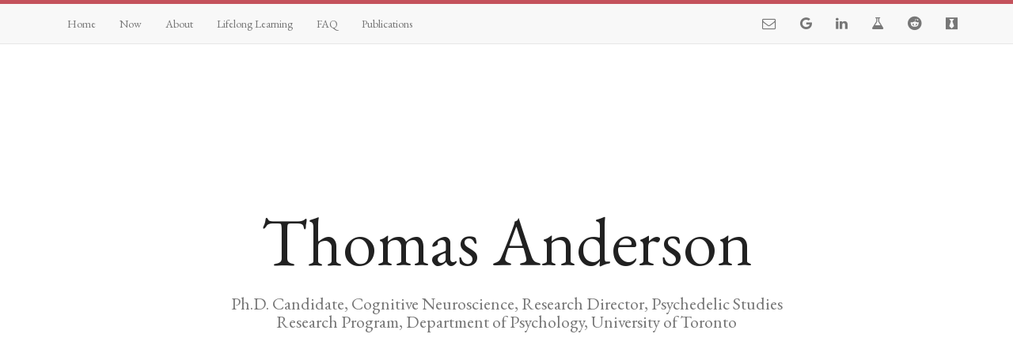

--- FILE ---
content_type: text/html;charset=UTF-8
request_url: https://thomasanderson.ca/
body_size: 1090
content:
<!DOCTYPE html><html lang="en-us"><head>
         
        <meta charset="utf-8">
        <meta name="viewport" content="width=device-width, initial-scale=1">
        <title>Thomas Anderson</title>
        
        <style>

    html body {
        font-family: 'EB Garamond', sans-serif;
        background-color: white;
    }

    :root {
        --accent: #c4525c;
        --border-width:  5px ;
    }

</style>


<link rel="stylesheet" href="https://www.thomasanderson.ca/css/main.css">





<link rel="stylesheet" href="https://fonts.googleapis.com/css?family=EB%20Garamond">


 <link rel="stylesheet" href="https://cdnjs.cloudflare.com/ajax/libs/highlight.js/9.12.0/styles/solarized-dark.min.css"> 


<link rel="stylesheet" href="https://maxcdn.bootstrapcdn.com/bootstrap/3.3.7/css/bootstrap.min.css" integrity="sha384-BVYiiSIFeK1dGmJRAkycuHAHRg32OmUcww7on3RYdg4Va+PmSTsz/K68vbdEjh4u" crossorigin="anonymous">


<link rel="stylesheet" href="https://maxcdn.bootstrapcdn.com/font-awesome/4.7.0/css/font-awesome.min.css" integrity="sha384-wvfXpqpZZVQGK6TAh5PVlGOfQNHSoD2xbE+QkPxCAFlNEevoEH3Sl0sibVcOQVnN" crossorigin="anonymous">
 


    

                  

    














 <meta name="generator" content="Hugo 0.85.0">
        
        <link href="/index.xml" rel="alternate" type="application/rss+xml" title="Thomas Anderson">
        <link href="/index.xml" rel="feed" type="application/rss+xml" title="Thomas Anderson">
        

        
        
        
        
        
    </head>

    

    <body>
         
        <nav class="navbar navbar-default navbar-fixed-top">

            <div class="container">

                <div class="navbar-header">

                    <a class="navbar-brand visible-xs" href="#">Thomas Anderson</a>

                    <button class="navbar-toggle" data-target=".navbar-collapse" data-toggle="collapse">
                        <span class="icon-bar"></span>
                        <span class="icon-bar"></span>
                        <span class="icon-bar"></span>
                    </button>

                </div>

                <div class="collapse navbar-collapse">

                    
                        <ul class="nav navbar-nav">
                            
                                <li><a href="/">Home</a></li>
                            
                                <li><a href="/now/">Now</a></li>
                            
                                <li><a href="/about/">About</a></li>
                            
                                <li><a href="/lifelonglearning/">Lifelong Learning</a></li>
                            
                                <li><a href="/faq/">FAQ</a></li>
                            
                                <li><a href="/publications/">Publications</a></li>
                            
                        </ul>
                    

                    
                        <ul class="nav navbar-nav navbar-right">
                            
                                <li class="navbar-icon"><a href="mailto:thomas.anderson@radlab.zone"><i class="fa fa-envelope-o"></i></a></li>
                            
                                <li class="navbar-icon"><a href="https://scholar.google.com/citations?user=3xIkXusAAAAJ"><i class="fa fa-google"></i></a></li>
                            
                                <li class="navbar-icon"><a href="https://www.linkedin.com/in/mrthomasanderson"><i class="fa fa-linkedin"></i></a></li>
                            
                                <li class="navbar-icon"><a href="https://www.researchgate.net/profile/Thomas_Anderson10"><i class="fa fa-flask"></i></a></li>
                            
                                <li class="navbar-icon"><a href="https://www.reddit.com/user/oredna/"><i class="fa fa-reddit"></i></a></li>
                            
                                <li class="navbar-icon"><a href="https://psychedelicscience.ca"><i class="fa fa-black-tie"></i></a></li>
                            
                        </ul>
                    

                </div>

            </div>

        </nav>


<main>

    <div class="intro">

        

        <h1>Thomas Anderson</h1>

        <h2>Ph.D. Candidate, Cognitive Neuroscience, Research Director, Psychedelic Studies Research Program, Department of Psychology, University of Toronto</h2>

    </div>

</main>

        <footer>

            <p class="copyright text-muted"></p>

        </footer>
       
    



</body></html>

--- FILE ---
content_type: text/css; charset=UTF-8
request_url: https://thomasanderson.ca/css/main.css
body_size: 238
content:
html, body {
    height: 100%;
}

body {
    padding-top: 55px;
    display: flex;
    text-align: center;
    flex-direction: column;
}

main {
    margin: auto;
    padding: 25px;
    flex: 1 0 auto;
    max-width: 750px;
}

/*footer*/

.copyright {
    margin: 15px 0;
}

/*home page*/

.intro {
    transform: translateY(22vh);
}

.intro > h1 {
    color: #212121;
    font-size: 12vh;
}

.intro > h2 {
    color: #757575;
    font-size: 3vmin;
}

.intro > .profile {
    width: 10vh;
    height: 10vh;
    border-radius: 50%;
}

/*apply accent colour to links*/

a:link, a:visited {
    color: var(--accent);
}

a.icon:hover {
    text-decoration: none;
}

a:hover {
    color: var(--accent) !important;
}

/*paginator at bottom of list view*/

.pages {
    padding: 15px 0;
}

.pages-icon {
    padding: 0 15px;
}

/*list item for posts and projects*/

.item {
    padding: 10px 0;
}

.item-tag {
    background-color: var(--accent);
}

/*navigation bar icons*/

.navbar-icon {
    font-size: 125%;
    display: inline-block !important;
}

/*coloured borders at top and bottom of the page*/

.navbar.navbar-default {
    border-top: var(--border-width) solid var(--accent);
}

footer {
    border-bottom: var(--border-width) solid var(--accent);
}

img {
    max-width: 100%;
}
